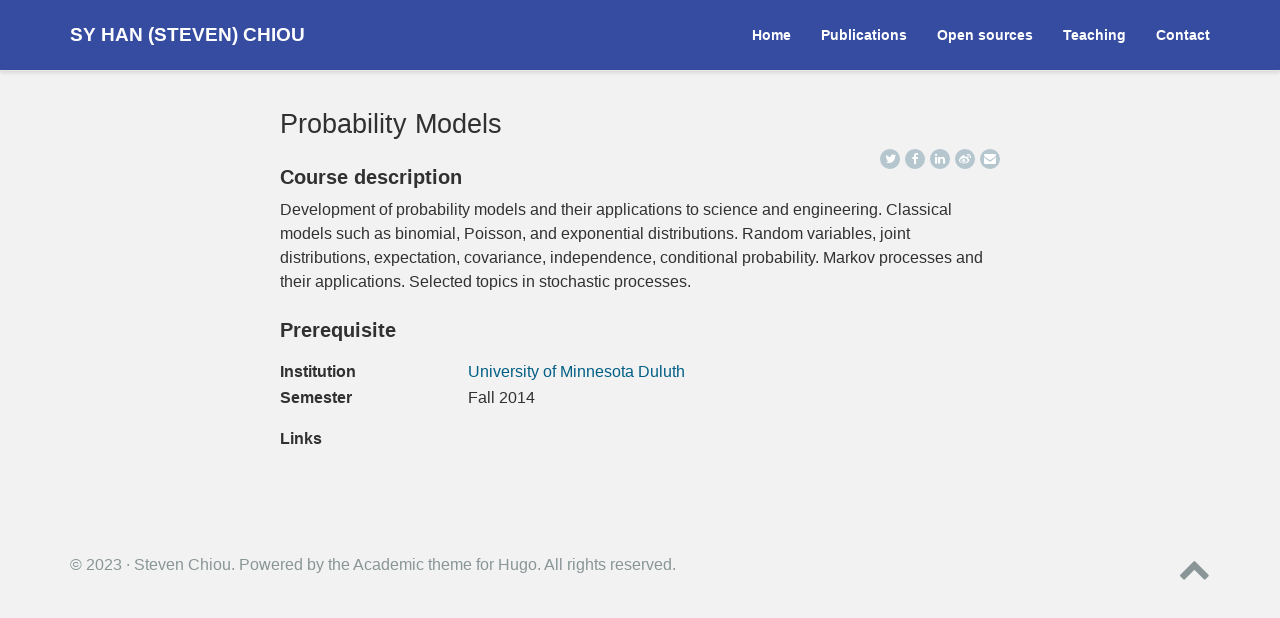

--- FILE ---
content_type: text/html; charset=utf-8
request_url: https://www.sychiou.com/teaching/fall2014stat5531/
body_size: 3604
content:
<!DOCTYPE html>
<html lang="en-us">
<head>

  <meta charset="utf-8">
  <meta name="viewport" content="width=device-width, initial-scale=1">
  <meta http-equiv="X-UA-Compatible" content="IE=edge">
  <meta name="theme" content="hugo-academic">
  <meta name="generator" content="Hugo 0.42.2" />
  <meta name="author" content="Sy Han (Steven) Chiou">

  
  
  
  
    
      
    
  
  <meta name="description" content="">

  
  <link rel="alternate" hreflang="en-us" href="https://www.sychiou.com/teaching/fall2014stat5531/">

  


  

  
  
  <meta name="theme-color" content="hsl(197, 100%, 26%)">
  
  
  
  
    
  
  
    
    
      
        <link rel="stylesheet" href="//cdnjs.cloudflare.com/ajax/libs/highlight.js/9.12.0/styles/github.min.css">
      
    
  
  
  <link rel="stylesheet" href="https://cdnjs.cloudflare.com/ajax/libs/twitter-bootstrap/3.3.7/css/bootstrap.min.css" integrity="sha512-6MXa8B6uaO18Hid6blRMetEIoPqHf7Ux1tnyIQdpt9qI5OACx7C+O3IVTr98vwGnlcg0LOLa02i9Y1HpVhlfiw==" crossorigin="anonymous">
  <link rel="stylesheet" href="https://cdnjs.cloudflare.com/ajax/libs/academicons/1.8.6/css/academicons.min.css" integrity="sha256-uFVgMKfistnJAfoCUQigIl+JfUaP47GrRKjf6CTPVmw=" crossorigin="anonymous">
  <link rel="stylesheet" href="https://cdnjs.cloudflare.com/ajax/libs/font-awesome/4.7.0/css/font-awesome.min.css" integrity="sha512-SfTiTlX6kk+qitfevl/7LibUOeJWlt9rbyDn92a1DqWOw9vWG2MFoays0sgObmWazO5BQPiFucnnEAjpAB+/Sw==" crossorigin="anonymous">
  <link rel="stylesheet" href="https://cdnjs.cloudflare.com/ajax/libs/fancybox/3.2.5/jquery.fancybox.min.css" integrity="sha256-ygkqlh3CYSUri3LhQxzdcm0n1EQvH2Y+U5S2idbLtxs=" crossorigin="anonymous">
  
  
  
  
  <link rel="stylesheet" href="//fonts.googleapis.com/css?family=Crimson&#43;Text:400,700%7cCrimson">
  
  <link rel="stylesheet" href="/styles.css">
  

  
  
    <script>
      window.ga=window.ga||function(){(ga.q=ga.q||[]).push(arguments)};ga.l=+new Date;
      ga('create', 'UA-122146520-1', 'auto');
      
      ga('require', 'eventTracker');
      ga('require', 'outboundLinkTracker');
      ga('require', 'urlChangeTracker');
      ga('send', 'pageview');
    </script>
    <script async src="//www.google-analytics.com/analytics.js"></script>
    
    <script async src="https://cdnjs.cloudflare.com/ajax/libs/autotrack/2.4.1/autotrack.js" integrity="sha512-HUmooslVKj4m6OBu0OgzjXXr+QuFYy/k7eLI5jdeEy/F4RSgMn6XRWRGkFi5IFaFgy7uFTkegp3Z0XnJf3Jq+g==" crossorigin="anonymous"></script>
    
  
  

  
  <link rel="alternate" href="https://www.sychiou.com/index.xml" type="application/rss+xml" title="Sy Han (Steven) Chiou">
  <link rel="feed" href="https://www.sychiou.com/index.xml" type="application/rss+xml" title="Sy Han (Steven) Chiou">
  

  <link rel="manifest" href="/site.webmanifest">
  <link rel="icon" type="image/png" href="/img/icon.png">
  <link rel="apple-touch-icon" type="image/png" href="/img/icon-192.png">

  <link rel="canonical" href="https://www.sychiou.com/teaching/fall2014stat5531/">

  <meta property="twitter:card" content="summary_large_image">
  
  <meta property="og:site_name" content="Sy Han (Steven) Chiou">
  <meta property="og:url" content="https://www.sychiou.com/teaching/fall2014stat5531/">
  <meta property="og:title" content="Probability Models | Sy Han (Steven) Chiou">
  <meta property="og:description" content="">
  <meta property="og:locale" content="en-us">
  
  <meta property="article:published_time" content="2014-08-23T00:00:00-05:00">
  
  <meta property="article:modified_time" content="2014-08-23T00:00:00-05:00">
  

  

  

  <title>Probability Models | Sy Han (Steven) Chiou</title>

</head>
<body id="top" data-spy="scroll" data-target="#toc" data-offset="71" >

<nav class="navbar navbar-default navbar-fixed-top" id="navbar-main">
  <div class="container">

    
    <div class="navbar-header">
      
      <button type="button" class="navbar-toggle collapsed" data-toggle="collapse"
              data-target=".navbar-collapse" aria-expanded="false">
        <span class="sr-only">Toggle navigation</span>
        <span class="icon-bar"></span>
        <span class="icon-bar"></span>
        <span class="icon-bar"></span>
      </button>
      
      <a class="navbar-brand" href="/">Sy Han (Steven) Chiou</a>
    </div>

    
    <div class="collapse navbar-collapse">

      
      
      <ul class="nav navbar-nav navbar-right">
        

        
        
        
        
        
          
        

        <li class="nav-item">
          <a href="/#about">
            
            <span>Home</span>
            
          </a>
        </li>

        
        

        
        
        
        
        
          
        

        <li class="nav-item">
          <a href="/#publications">
            
            <span>Publications</span>
            
          </a>
        </li>

        
        

        
        
        
        
        
          
        

        <li class="nav-item">
          <a href="/#software">
            
            <span>Open sources</span>
            
          </a>
        </li>

        
        

        
        
        
        
        
          
        

        <li class="nav-item">
          <a href="/#teaching">
            
            <span>Teaching</span>
            
          </a>
        </li>

        
        

        
        
        
        
        
          
        

        <li class="nav-item">
          <a href="/#contact">
            
            <span>Contact</span>
            
          </a>
        </li>

        
        
      

      
      </ul>

    </div>
  </div>
</nav>

<div class="pub" itemscope itemtype="http://schema.org/CreativeWork">

  


  <div class="article-container">
    <h1 itemprop="name">Probability Models</h1>
    <span class="pull-right">
      
<div class="share-box" aria-hidden="true">
  <ul class="share">
    <li>
      <a class="twitter"
         href="https://twitter.com/intent/tweet?text=Probability%20Models&amp;url=https%3a%2f%2fwww.sychiou.com%2fteaching%2ffall2014stat5531%2f"
         target="_blank" rel="noopener">
        <i class="fa fa-twitter"></i>
      </a>
    </li>
    <li>
      <a class="facebook"
         href="https://www.facebook.com/sharer.php?u=https%3a%2f%2fwww.sychiou.com%2fteaching%2ffall2014stat5531%2f"
         target="_blank" rel="noopener">
        <i class="fa fa-facebook"></i>
      </a>
    </li>
    <li>
      <a class="linkedin"
         href="https://www.linkedin.com/shareArticle?mini=true&amp;url=https%3a%2f%2fwww.sychiou.com%2fteaching%2ffall2014stat5531%2f&amp;title=Probability%20Models"
         target="_blank" rel="noopener">
        <i class="fa fa-linkedin"></i>
      </a>
    </li>
    <li>
      <a class="weibo"
         href="http://service.weibo.com/share/share.php?url=https%3a%2f%2fwww.sychiou.com%2fteaching%2ffall2014stat5531%2f&amp;title=Probability%20Models"
         target="_blank" rel="noopener">
        <i class="fa fa-weibo"></i>
      </a>
    </li>
    <li>
      <a class="email"
         href="mailto:?subject=Probability%20Models&amp;body=https%3a%2f%2fwww.sychiou.com%2fteaching%2ffall2014stat5531%2f">
        <i class="fa fa-envelope"></i>
      </a>
    </li>
  </ul>
</div>


    </span>

    

    
    <h3>Course description</h3>
    <p class="pub-des" itemprop="text">Development of probability models and their applications to science and engineering. Classical models such as binomial, Poisson, and exponential distributions. Random variables, joint distributions, expectation, covariance, independence, conditional probability. Markov processes and their applications. Selected topics in stochastic processes.</p>
    
    
    
    <h3>Prerequisite</h3>
    <p class="pub-pre" itemprop="text"></p>
    

    
    <div class="row">
      <div class="col-sm-1"></div>
      <div class="col-sm-12">
        <div class="row">
          <div class="col-xs-12 col-sm-3 pub-row-heading">Institution</div>
          <div class="col-xs-12 col-sm-9">
            
            <a href="https://www.sychiou.com/teaching/#1">
              University of Minnesota Duluth
            </a>
            
          </div>
        </div>
      </div>
      <div class="col-sm-1"></div>
    </div>
    <div class="visible-xs space-below"></div>
    

    <div class="row">
      <div class="col-sm-1"></div>
      <div class="col-sm-12">
        <div class="row">
          <div class="col-xs-12 col-sm-3 pub-row-heading">Semester</div>
          <div class="col-xs-12 col-sm-9">Fall 2014</div>
        </div>
      </div>
      <div class="col-sm-1"></div>
    </div>
    <div class="visible-xs space-below"></div>

    <div class="row" style="padding-top: 10px">
      <div class="col-sm-1"></div>
      <div class="col-sm-12">
        <div class="row">
          <div class="col-xs-12 col-sm-3 pub-row-heading" style="line-height:34px;">Links</div>
          <div class="col-xs-12 col-sm-9">
            





          </div>
        </div>
      </div>
      <div class="col-sm-1"></div>
    </div>
    <div class="visible-xs space-below"></div>

    <div class="space-below"></div>
    <div class="article-style"></div>

    


  </div>
</div>

<footer class="site-footer">
  <div class="container">

    
    
    
    
    

    

    &copy; 2023 &middot; 
    Steven Chiou. Powered by the Academic theme for Hugo. All rights reserved.
    
    
    

    <span class="pull-right" aria-hidden="true">
      <a href="#" id="back_to_top">
        <span class="button_icon">
          <i class="fa fa-chevron-up fa-2x"></i>
        </span>
      </a>
    </span>

    </p>
  </div>
</footer>


<div id="modal" class="modal fade" role="dialog">
  <div class="modal-dialog">
    <div class="modal-content">
      <div class="modal-header">
        <button type="button" class="close btn-large" data-dismiss="modal">&times;</button>
        <h4 class="modal-title">Cite</h4>
      </div>
      <div>
        <pre><code class="modal-body tex"></code></pre>
      </div>
      <div class="modal-footer">
        <a class="btn btn-primary btn-outline js-copy-cite" href="#" target="_blank">
          <i class="fa fa-copy"></i> Copy
        </a>
        <a class="btn btn-primary btn-outline js-download-cite" href="#" target="_blank">
          <i class="fa fa-download"></i> Download
        </a>
        <div id="modal-error"></div>
      </div>
    </div>
  </div>
</div>

    

    
    

    

    
    <script src="https://cdnjs.cloudflare.com/ajax/libs/jquery/3.2.1/jquery.min.js" integrity="sha512-3P8rXCuGJdNZOnUx/03c1jOTnMn3rP63nBip5gOP2qmUh5YAdVAvFZ1E+QLZZbC1rtMrQb+mah3AfYW11RUrWA==" crossorigin="anonymous"></script>
    <script src="https://cdnjs.cloudflare.com/ajax/libs/jquery.imagesloaded/4.1.3/imagesloaded.pkgd.min.js" integrity="sha512-umsR78NN0D23AzgoZ11K7raBD+R6hqKojyBZs1w8WvYlsI+QuKRGBx3LFCwhatzBunCjDuJpDHwxD13sLMbpRA==" crossorigin="anonymous"></script>
    <script src="https://cdnjs.cloudflare.com/ajax/libs/twitter-bootstrap/3.3.7/js/bootstrap.min.js" integrity="sha512-iztkobsvnjKfAtTNdHkGVjAYTrrtlC7mGp/54c40wowO7LhURYl3gVzzcEqGl/qKXQltJ2HwMrdLcNUdo+N/RQ==" crossorigin="anonymous"></script>
    <script src="https://cdnjs.cloudflare.com/ajax/libs/jquery.isotope/3.0.4/isotope.pkgd.min.js" integrity="sha512-VDBOIlDbuC4VWxGJNmuFRQ0Li0SKkDpmGyuhAG5LTDLd/dJ/S0WMVxriR2Y+CyPL5gzjpN4f/6iqWVBJlht0tQ==" crossorigin="anonymous"></script>
    <script src="https://cdnjs.cloudflare.com/ajax/libs/fancybox/3.2.5/jquery.fancybox.min.js" integrity="sha256-X5PoE3KU5l+JcX+w09p/wHl9AzK333C4hJ2I9S5mD4M=" crossorigin="anonymous"></script>
    
    
    <script src="/js/hugo-academic.js"></script>
    

    
    
      
      
      <script src="//cdnjs.cloudflare.com/ajax/libs/highlight.js/9.12.0/highlight.min.js" integrity="sha256-/BfiIkHlHoVihZdc6TFuj7MmJ0TWcWsMXkeDFwhi0zw=" crossorigin="anonymous"></script>
      

      
      <script src="//cdnjs.cloudflare.com/ajax/libs/highlight.js/9.12.0/languages/r.min.js"></script>
      
      <script src="//cdnjs.cloudflare.com/ajax/libs/highlight.js/9.12.0/languages/yaml.min.js"></script>
      

      

      <script>hljs.initHighlightingOnLoad();</script>
    

    
    
    <script type="text/x-mathjax-config">
      MathJax.Hub.Config({
        CommonHTML: { linebreaks: { automatic: true } },
        tex2jax: { inlineMath: [ ['$', '$'], ['\\(','\\)'] ], displayMath: [ ['$$','$$'], ['\\[', '\\]'] ], processEscapes: false },
        TeX: { noUndefined: { attributes: { mathcolor: 'red', mathbackground: '#FFEEEE', mathsize: '90%' } } },
        messageStyle: 'none'
      });
    </script>
    
    <script src="https://cdnjs.cloudflare.com/ajax/libs/mathjax/2.7.1/MathJax.js?config=TeX-AMS_CHTML-full" integrity="sha512-tOav5w1OjvsSJzePRtt2uQPFwBoHt1VZcUq8l8nm5284LEKE9FSJBQryzMBzHxY5P0zRdNqEcpLIRVYFNgu1jw==" crossorigin="anonymous"></script>
    
    

  </body>
</html>



--- FILE ---
content_type: text/css; charset=utf-8
request_url: https://www.sychiou.com/styles.css
body_size: 5522
content:



  
/*************************************************
 *  Hugo Academic: an academic theme for Hugo.
 *  Designed by @GeorgeCushen.
 *  https://github.com/gcushen/hugo-academic
 **************************************************/

/*************************************************
 *  Core
 **************************************************/

*,
*::after,
*::before {
  box-sizing: border-box;
}

.row:after,
.row:before {
  content: " ";
  display: table;
}

html {
  font-family: 'Crimson', sans-serif;
  font-size: 14px;
  color: rgba(0,0,0,0.8);
  line-height: 1.5;
}
@media screen and (min-width: 58em) {
  html {
    font-size: 16px;
  }
}

body {
  font-family: inherit;
  font-size: 1rem;
  line-height: inherit;
  color: inherit;
  background-color: hsl(0, 0%, 95%);
  margin-top: 71px; /* Offset body content by navbar height. */
  padding-top: 0;
  counter-reset: captions;
}
@media screen and (max-width: 1200px) { /* Match max-width of .nav-bar query. */
  body {
    margin-top: 51px; /* Offset body content by navbar height. */
  }
}

.max-width-640 {
  max-width: 640px;
}

.margin-auto {
  margin-left: auto;
  margin-right: auto;
}

.center-text {
  text-align: center;
}

/* Body text */
p {
  margin-top: 0;
  margin-bottom: 1rem;
}

/* Lists */
ul, ol, dl {
  margin-top: 0;
  margin-bottom: 1rem;
}

/* Navigation bar text */
.navbar-default {
  font-family: 'Crimson', sans-serif;
  font-weight: 400;
  line-height: 1.25;
  text-rendering: optimizeLegibility;
}

/* Headings */
h1, h2, h3, h4, h5, h6 {
    font-family: 'Crimson', sans-serif;
    font-weight: 400;
    margin-bottom: .5rem;
    line-height: 1.25;
    color: #313131;
    text-rendering: optimizeLegibility;
    overflow-wrap: break-word; /* Ensures very long heading words do not overflow into content. */
}
h1 {
  font-size: 1.7rem;
}
h2 {
  margin-top: 1rem;
  font-size: 1.5rem;
}
h3 {
  font-weight: 700;
  margin-top: 1.5rem;
  font-size: 1.25rem;
}
h4, h5, h6 {
  font-weight: 700;
  margin-top: 1rem;
  font-size: 1rem;
}

a,
h3.article-title a:hover {
  color: hsl(197, 100%, 26%);
  text-decoration: none;
  transition: color 0.6s ease;
}

a:hover,
a:focus {
  color: hsl(197, 100%, 26%);
}

img,
video {
  height: auto;
  max-width: 100%;
  display: block;
}

video {
  width: 100%;
  height: auto;
  max-height: 400px;
}

.img-responsive {
  /* Extend Bootstrap declaration with centering. */
  margin: 0 auto;
}

figcaption {
  display: block;
  margin-top: 0.75em;
  line-height: 1.25;
  font-size: 1rem;
  margin-bottom: 1.65rem;
  font-family: 'Crimson', sans-serif;
}

figcaption.numbered:before {
  font-weight: 700;
  text-transform: uppercase;
  content: attr(data-pre) counter(captions) attr(data-post);
}

figcaption.numbered {
  counter-increment: captions;
}

figcaption h4 {
  display: inline;
  font-size: 1rem;
  font-weight: 400;
  margin: 0;
}

pre,
code {
  font-family: 'Crimson', monospace;
  color: #c7254e;
  background-color: #f9f2f4;
}

pre {
  margin: 0 0 1rem 0;
  background-color: rgb(248, 248, 248); /* Match default highlight theme. */
  border-color: rgb(248, 248, 248);
}

pre code {
  white-space: pre; /* Override Bootstrap to preserve line breaks in code. */
  overflow-x: auto;
}

hr {
  border: 0;
  height: 1px;
  background: #333;
  background-image: linear-gradient(to right, #ccc, #333, #ccc);
}

/* Quotes */
blockquote {
  padding: .5rem 1rem;
  margin: .8rem 0;
  color: #7a7a7a;
  border-left: .25rem solid #e5e5e5;
}
blockquote p:last-child {
  margin-bottom: 0;
}
@media (min-width: 30em) {
  blockquote {
    padding-right: 5rem;
    padding-left: 1.25rem;
  }
}

.markup-quote {
  background-color: transparent;
  background-image: linear-gradient(to bottom, rgba(233, 231, 245, 1), rgba(233, 231, 245, 1));
}

.space-below {
  margin-bottom: 50px;
}
@media screen and (max-width: 768px) {
  .space-below {
    margin-bottom: 10px;
  }
}

.universal-wrapper {
  margin: 0 auto;
  padding-right: 15px;
  padding-left: 15px;
  width: 100%;
}
@media only screen and (min-width: 1001px) {
  .universal-wrapper {
    width: 1000px;
  }
}

small,
.small {
  font-size: .75em;
}

.responsive-wrap iframe {
  max-width: 100%;
}

/*************************************************
 *  Modals.
 **************************************************/

.modal-header .close {
  font-size: 40px; /* Bigger cross. */
  height: 30px; /* Remove icon's vertical spacing. */
  overflow-y: hidden;
  position: relative;
  top: -5px;
}

.modal-content pre {
  margin: 0;
}

#modal-error {
  color: red;
}

/*************************************************
 *  Gallery.
 **************************************************/

.gallery {
  margin: 0.5em -4px 1.5em -4px;
  font-size: 0;
}

a[data-fancybox] {
  text-decoration: none;
}

a[data-fancybox] img {
  height: 250px;
  max-width: inherit;
  display: inherit;
  margin: 0;
  padding: 4px;
  box-shadow: none;
  vertical-align: inherit;
}

.fancybox-caption {
  font-size: 1rem;
  line-height: 1.5rem;
  text-align: center;
}

/*************************************************
 *  Pager.
 **************************************************/

.post-nav {
  margin-top: 1rem;
  font-size: 0.8rem;
}

.post-nav-item {
  hyphens: auto;
  word-wrap: break-word;
  padding: 11px 0 12px;
  width: 100%;
}

.post-nav-item a {
  color: #2b2b2b;
  line-height: 1.7;
  text-transform: none;
}

.post-nav-item .meta-nav {
  color: #767676;
  font-weight: 900;
  line-height: 2;
  text-transform: uppercase;
}

.dark .post-nav-item a {
  color: #ddd;
}

/*************************************************
 *  Home Sections
 **************************************************/

@keyframes intro {
  0% {
    opacity: 0;
  }
  100% {
    opacity: 1;
  }
}

.home-section {
  background-color: hsl(0, 0%, 85%);
  padding: 110px 0 110px 0;
  animation: intro 0.3s both;
  animation-delay: 0.15s;
}

.home-section:first-of-type {
  padding-top: 50px;
}

.home-section:nth-of-type(even) {
  background-color: hsl(0, 0%, 95%);
}

@media screen and (max-width: 768px) {
  .home-section {
    padding: 60px 0 60px 0;
  }
  .home-section:first-of-type {
    padding-top: 40px;
  }
}

.section-heading h1 {
  margin: 0 0 10px 0;
}

.section-heading p {
  font-weight: 400;
  font-size: 1.1rem;
  color: #b2b2b2;
}

/*************************************************
 *  Hero Widget
 **************************************************/

.hero-overlay {
  position: relative;
  padding: 3em 0;
  clear: both;
  background-size: cover;
  background-repeat: no-repeat;
  background-position: center;
  animation: intro 0.3s both;
  animation-delay: 0s;
  animation-delay: 0.25s;
}

.hero-title {
  font-size: 2.7rem;
  margin-top: 0;
  line-height: 1;
}

.hero-lead {
  max-width: 768px;
  font-size: 1.35rem;
}

.hero-overlay .hero-title,
.hero-overlay .hero-lead,
.hero-overlay .btn {
  color: #fff;
  text-shadow: 1px 1px 4px rgba(0,0,0,0.5);
}

.hero-overlay a {
  color: #fff;
}

.hero-overlay .hero-lead a {
  color: #fff;
  text-decoration-line: underline;
}

.hero-overlay .btn-large {
  font-size: 1.1rem;
}

/*************************************************
 *  Featurette Widget
 **************************************************/

.featurette {
  font-size: 0.8rem;
  line-height: 1.5;
  color: #555;
  text-align: center;
}

.featurette h3 {
  margin-top: 0;
  margin-bottom: 5px;
  font-weight: 400;
  color: #333;
}

.dark .featurette,
.dark .featurette h3 {
  color: #fff;
}

.featurette-icon {
  display: block;
  width: 100%;
  color: hsl(197, 100%, 26%);
  font-size: 3rem;
  text-align: center;
}

/*************************************************
 *  Biography
 **************************************************/

#profile {
  text-align: center;
  padding: 30px 10px;
  position: relative;
}

#profile .portrait {
  background-image: url('../img/portrait.jpg');
  width: 200px;
  height: 200px;
  margin: 0 auto;
  border-radius: 50%;
  background-size: cover;
}

#profile .portrait-title h2 {
  font-size: 1.75em;
  font-weight: 300;
  color: #000000;
  margin: 20px 0 10px 0;
}

#profile .portrait-title h3 {
  font-size: 1rem;
  font-weight: 300;
  color: rgba(0,0,0, 0.54);
  margin: 0px 0 10px 0;
}

#profile ul.network-icon {
  display: inline-flex;
  flex-direction: row;
  flex-wrap: wrap;
  justify-content: center;
  list-style: none;
  padding: 0;
  margin-top: 30px;
}

#profile .network-icon li {
  margin-right: 10px;
}

#profile .network-icon li:last-of-type {
  margin-right: 0;
}

#profile .network-icon li:hover {
  transform: scale(1.2)
}

.big-icon {
  font-size: 2rem;
}

ul.ul-interests li {
  font-size: 0.9rem;
}

ul.ul-edu {
  list-style: none;
}

ul.ul-edu li {
  position: relative;
  padding: 0px 15px 4px 3px;
}

ul.ul-edu li .description p {
  margin: 0;
}

ul.ul-edu li .description p.course {
  font-size: 0.9rem;
}

ul.ul-edu li .description p.institution {
  font-size: 0.75rem;
  color: rgba(0,0,0,0.6);
}

/*************************************************
 *  Sharing
 **************************************************/

.share-box {
  float: right;
}

ul.share {
  display: flex;
  flex-direction: row;
  flex-wrap: wrap;
  list-style: none;
  margin: 0;
  padding: 0;
}

ul.share li {
  display: inline-flex;
  margin-right: 5px;
}

ul.share li:last-of-type {
  margin-right: 0;
}

ul.share li .fa {
  display: block;
  width: 20px;
  height: 20px;
  line-height: 20px;
  font-size: 12px;
  text-align: center;
  transition: all 150ms ease-in-out;
  color: #fff;
}

ul.share li a {
  background-color: #b5c6ce;
  display: block;
  border-radius: 50%;
  text-decoration: none !important;
  margin: 0;
}

ul.share li:hover .fa {
  transform: scale(1.4)
}

/*************************************************
 *  Blog Articles
 **************************************************/

article {
  animation: intro 0.3s both;
  animation-delay: 0.15s;
}

.article-container {
  max-width: 760px;
  padding: 1rem 20px 0 20px;
  margin: 0 auto 0 auto;
}

.article-header {
  position: relative;
  clear: both;
}

.article-banner {
  width: 100%;
  height: auto;
}

.article-header-caption {
  position: absolute;
  bottom: 0;
  right: 0;
  margin: 0 auto;
  padding: 2px 5px;
  color: #fff;
  font-size: .7em;
  background: #000;
  text-align: right;
  z-index: 5;
  opacity: 0.65;
  border-radius: 5px 0 0 0;
}
@media (min-width: 64em) {
  .article-header-caption {
    padding: 5px 10px;
  }
}

.article-header-caption a {
  color: #fff;
  text-decoration: none;
}

.article-title {
  font-size: 1.75rem;
}

.article-title a {
  color: #151515;
  transition: color 0.6s ease;
}

.article-metadata {
  margin-bottom: 15px;
  overflow: hidden;
  font-size: 14px;
  letter-spacing: 0.03em;
  color: #888;
}

/* For article page only, not lists. */
article .article-metadata {
  margin-bottom: 20px;
  line-height: 30px; /* Match share bar line height. */
}

.article-metadata a {
  color: #888;
}

.article-metadata a:hover {
  color: hsl(197, 100%, 26%);
}

.middot-divider {
  padding-right: .45em;
  padding-left: .45em;
  font-size: 15px;
}

.middot-divider::after {
  content: '\00B7';
}

.article-style img,
.article-style video {
  margin-left: auto;
  margin-right: auto;
  margin-top: 60px;
  margin-bottom: 60px;
  padding: 0;
}

.article-style td img,
.article-style td video {
  margin-top: 0;
  margin-bottom: 0;
}

.article-style figure {
  margin-top: 60px;
  margin-bottom: 60px;
}

.article-style figure img {
  margin-top: 0;
  margin-bottom: 0;
}

.article-widget {
  padding-top: 1rem;
}

.article-widget h3 {
  margin-top: 0;
}

.hr-light {
  border-top: 1px solid rgba(0,0,0,.05);
  margin-top: 0.5rem;
  margin-bottom: 1rem;
}

#comments {
  padding-top: 1rem;
}

/*************************************************
 *  Publications
 **************************************************/

.pub-icon {
  color: rgba(0, 0, 0, 0.54);
  font-size: 0.81em;
  padding-top: 6px;
}

.pub-banner {
  max-width: 100%;
  height: auto;
  margin-left: auto;
  margin-right: auto;
}

.pub .pub-authors {
  font-style: italic;
  line-height: 30px; /* Match share bar line height. */
}

.pub .pub-row-heading {
  font-weight: bold;
}

.pub-list-item .pub-abstract {
  font-size: 1rem;
}

.pub-list-item .pub-authors {
  line-height: normal;
  font-style: normal;
  font-size: 1rem;
  color: #3170A5;
}

.pub-list-item .pub-publication {
  color: #090;
  font-size: 1rem;
}

.pub-list-item .pub-links {
  padding-top: 10px;
}

#container-publications {
  display: block;
  position: relative;
  overflow: hidden;
}

/*************************************************
 * Talks
 **************************************************/

.talk-metadata {
  color: #4b4f56;
  font-size: 0.8rem;
}

/*************************************************
 *  Projects
 **************************************************/

#projects.home-section li {
  margin-bottom: 1rem;
}

#projects.home-section li:last-of-type {
  margin-bottom: 0;
}

#projects.home-section .project-title {
  margin-bottom: 6px;
}

#projects.home-section .project-summary {
  font-size: 0.9rem;
  margin-bottom: 0.4rem;
}

#projects.home-section .project-tags {
  font-size: 0.75rem;
  color: #9c9c9c;
}

.projects-container {
  display: block;
  position: relative;
  /*margin-top: 5rem;*/
  overflow: hidden;
}

.project-toolbar{
  margin-bottom: 2rem;
}

.project-item {
  margin-bottom: 1.5rem;
}

.isotope-item {
  z-index: 2;
}

.isotope-item:hover{
  z-index: 3;
}

/*************************************************
 *  Card component
 **************************************************/

.card-simple {
  background: #fff;
  box-shadow: 0 1px 4px rgba(0,0,0,.04);
  border: 1px solid rgba(0,0,0,.09);
  border-radius: 3px;
  margin-top: 20px;
  padding: 15px 20px 15px 20px;
}

.card-simple:first-of-type {
  margin-top: 0;
}

.card-simple p.read-more {
  margin: 0;
}

.dark .card-simple {
  background: rgb(40, 42, 54);
  box-shadow: 0 1px 4px rgba(0,0,0,.04);
  border: 1px solid rgb(68, 71, 90);
}

.card {
  margin-bottom: 1.5rem;
  overflow: hidden;
  text-overflow: ellipsis;
  background: #fff;
  box-shadow: 0 2px 4px 0 rgba(0,0,0,0.2);
  transition: all 0.2s ease-out;
}

.card .card-image {
  display: block;
  position: relative;
  min-height: 100px;
}

.card h4 {
  font-size: 0.9rem;
  font-weight: 700;
  line-height: 1.5;
  text-transform: uppercase;
}

.card h4 a {
  color: #000;
  border-bottom: solid 1px transparent;
}

.card h4 a:hover {
  color: #000;
  border-bottom: solid 1px #000;
  text-decoration: none;
}

.card .card-text {
  padding: 0.75rem 1rem 0.75rem;
}

.card .card-text p {
  color: #999999;
  font-size: 0.75rem;
}

.card p:last-child {
  margin-bottom: 0;
}

.card .card-image.hover-overlay:before {
  display: block;
  position: absolute;
  left: 0;
  top: 0;
  width: 100%;
  height: 100%;
  background: #fff;
  content: " ";
  opacity: 0;
  transition: all 0.2s ease-out;
}

.card .card-image.hover-overlay:after {
  display: block;
  position: absolute;
  left: 0;
  top: 50%;
  width: 100%;
  transform: translate(0, -50%);
  opacity: 0;
  transition: all 0.2s ease-out;
  font-family: 'FontAwesome';
  content: '\f0c1';
  text-align: center;
  font-size: 3rem;
  color: #666;
}

.card:hover {
  box-shadow: 0 8px 16px 0 rgba(0,0,0,0.2);
}

.card:hover .card-image.hover-overlay:before {
  opacity: 0.8;
}

.card:hover .card-image.hover-overlay:after {
  opacity: 0.6;
}

/*************************************************
 *  Contact
 **************************************************/

#contact.home-section .fa-ul {
  margin-left: 3.14285714rem; /* Must be > `fa-2x` icon size. */
}

#contact.home-section .fa-li {
  position: absolute;
  left: -3.14285714rem; /* Negative of `#contact.home-section .fa-ul` margin. */
  width: 2rem; /* Match `fa-2x` icon size. */
  top: 0.14285714em; /* Default FA value. */
  text-align: center;
}

#contact.home-section li {
  padding-top: 0.8rem; /* Align text with bottom of `fa-2x` icon. */
  margin-bottom: 0.3rem;
}

#contact.home-section li:last-of-type {
  margin-bottom: 0;
}

#map {
  height: 350px;
  width: 100%;
}

/*************************************************
 *  Footer
 **************************************************/

footer {
  margin: 4rem 0 0;
  padding: 2rem 0;
  width: 100%;
}

footer p {
  font-size: 0.75rem;
  text-align: center;
}

.site-footer,
footer a#back_to_top i {
  color: #899596;
}

/*************************************************
 *  Tags/Labels
 **************************************************/

.label-default {
  border: none;
  color: rgba(0,0,0,.68);
  background: rgba(0,0,0,.05);
  font-weight: normal;
  border-radius: 3px;
  padding: 5px 10px;
  margin-right: 8px;
  margin-bottom: 8px;
}

.article-tags > .label-default:last-child {
  margin-right: 0;
}

.label-default[href]:focus,
.label-default[href]:hover {
  background: rgba(0,0,0,.1);
}

a.label:focus,
a.label:hover {
  color: rgba(0,0,0,.68);
}

/*************************************************
 *  Button Primary: Color Override
 **************************************************/

.btn-primary {
  border-color: hsl(197, 100%, 26%) !important;
  background: hsl(197, 100%, 26%) !important;
}

.btn-primary:hover,
.btn-primary:active,
.btn-primary.active,
.btn-primary:visited,
.open > .dropdown-toggle.btn-primary {
  background: hsl(197, 100%, 26%) !important;
}

.btn-light {
  border-color: #fff !important;
  background: #fff !important;
}

.btn-light:hover,
.btn-light:active,
.btn-light.active {
  background: rgba(0,0,0,0.4) !important;
}

/*************************************************
 *  Toolbar Buttons
 **************************************************/

.btn-toolbar .btn {
  font-size: 0.9rem;
  padding: 10px 14px 9px;
  border: none;
}

.btn-toolbar .btn:first-child {
  border-radius: 6px 0 0 6px;
}

.btn-toolbar .btn:last-child {
  border-radius: 0 6px 6px 0;
}

.btn-toolbar .btn.btn-primary:hover,
.btn-toolbar .btn.btn-primary:focus {
  background-color: hsl(160, 0%, 70%) !important;
}

.btn-toolbar .btn.btn-primary:active,
.btn-toolbar .btn.btn-primary.active {
  background-color: hsl(160, 0%, 90%) !important;
}

/*************************************************
 *  Button Outlines
 **************************************************/

.btn-outline {
  background-color: transparent !important;
  color: inherit;
  transition: all .5s;
}

.btn-primary.btn-outline {
  color: hsl(197, 100%, 26%) !important;
  border-color: hsl(197, 100%, 26%) !important;
}

.btn-primary.btn-outline:focus {
  color: hsl(197, 100%, 26%) !important;
}

.btn-primary.btn-outline:active {
  color: #fff !important;
}

.btn-light.btn-outline {
  color: #fff !important;
  border-color: #fff !important;
}

.btn-light.btn-outline:focus {
  color: #fff !important;
}

.btn-light.btn-outline:active {
  color: transparent !important;
}

.btn-success.btn-outline {
  color: #5cb85c;
}

.btn-info.btn-outline {
  color: #5bc0de;
}

.btn-warning.btn-outline {
  color: #f0ad4e;
}

.btn-danger.btn-outline {
  color: #d9534f;
}

.btn-primary.btn-outline:hover,
.btn-light.btn-outline:hover,
.btn-success.btn-outline:hover,
.btn-info.btn-outline:hover,
.btn-warning.btn-outline:hover,
.btn-danger.btn-outline:hover {
  color: #fff !important;
}

/*************************************************
 *  Navigation Bar
 **************************************************/

.navbar {
  min-height: 70px !important;
}

.navbar-default {
  background: rgb(53, 76, 161);
  box-shadow: 0 0.125rem 0.25rem 0 rgba(0,0,0,.11)
}

.navbar-default .navbar-toggle {
  border-color: transparent;
}

.navbar-default .navbar-toggle:focus,
.navbar-default .navbar-toggle:hover {
  background-color: transparent;
}

nav#navbar-main li {
  font-size: 14px;
}

.navbar-default .navbar-nav>li>a,
.navbar-default .navbar-nav>a:focus,
.navbar-default .navbar-nav>a:hover {
  white-space: nowrap;
  -webkit-transition: 0.2s ease;
  transition: 0.2s ease;
  color: rgba(255, 255, 255, 1);
  font-weight: 600;
}

.navbar-default .navbar-nav>li>a:focus {
  color: rgba(255, 255, 255, 1);
  background-color: transparent;
}

.navbar-default .navbar-nav>li>a:hover {
  color: #fff;
  background-color: transparent;
}

.navbar-default .navbar-nav>.active>a,
.navbar-default .navbar-nav>.active>a:focus,
.navbar-default .navbar-nav>.active>a:hover {
  color: #fff;
  font-weight: 700;
  background-color: transparent !important; /* Override Bootstrap. */
}

.navbar-brand,
.navbar-nav li a {
  height: inherit;
  line-height: 50px;
  padding-top: 10px;
  padding-bottom: 10px;
}

.navbar-brand img {
  max-height: 50px;
}

.navbar-default .navbar-toggle .icon-bar {
  background-color: rgba(255, 255, 255, 1) !important;
}

.dropdown-menu {
  background-color: rgb(53, 76, 161) !important;
}

.dropdown-menu > li > a {
  display: block;
  padding: 3px 20px;
  clear: both;
  font-weight: 400;
  line-height: 1.42857143;
  color: rgba(255, 255, 255, 1);
  white-space: nowrap;
}

.dropdown-menu>li>a:focus,
.dropdown-menu>li>a:hover {
  color: #fff;
  text-decoration: none;
  background-color: rgb(53, 76, 161);
}

.dropdown-menu > .active > a,
.dropdown-menu > .active > a:focus,
.dropdown-menu > .active > a:hover {
  color: rgb(53, 76, 161);
  text-decoration: none;
  background-color: #fff;
  outline: 0;
}

.navbar-default .navbar-nav>.open>a,
.navbar-default .navbar-nav>.open>a:focus,
.navbar-default .navbar-nav>.open>a:hover,
.navbar-default .navbar-nav>.open>a:visited {
  color: rgba(255, 255, 255, 1) !important;
  background-color: rgb(53, 76, 161) !important;
}

.navbar-default .navbar-brand {
  text-transform: uppercase;
  font-weight: bold;
  font-size: 1.2em;
  color: #fff;
}

.navbar-default .navbar-brand:focus,
.navbar-default .navbar-brand:hover {
  color: #fff;
  background-color: transparent;
}

@media screen and (max-width: 1200px) {
  .navbar {
    min-height: 50px !important;
  }

  .navbar-brand,
  .navbar-nav li a {
    height: inherit;
    line-height: 40px;
    padding-top: 5px;
    padding-bottom: 5px;
  }

  .navbar-brand img {
    max-height: 40px;
  }

  .navbar-header {
    float: none;
    min-height: inherit;
  }

  .navbar-left,
  .navbar-right {
    float: none !important;
  }

  .navbar-toggle {
    display: block;
  }

  .navbar-fixed-top {
    top: 0;
    border-width: 0 0 1px;
  }

  .navbar-collapse.collapse {
    display: none !important;
  }

  .navbar-nav {
    float: none !important;
    margin-top: 7.5px;
  }

  .navbar-nav > li {
    float: none;
  }

  .navbar-nav > li > a {
    padding-top: 10px;
    padding-bottom: 10px;
    line-height: normal;
  }

  .dropdown-menu > li > a {
    display: block;
    padding: 3px 20px;
    clear: both;
    font-weight: 400;
    line-height: 1.42857143;
    color: rgba(255, 255, 255, 1);
    white-space: nowrap;
  }

  .navbar-default .navbar-nav .open .dropdown-menu {
    position: static;
    float: none;
    width: auto;
    margin-top: 0;
    background-color: transparent;
    border: 0;
    box-shadow: none;
  }

  .navbar-default .navbar-nav .open .dropdown-menu > li > a {
    padding: 5px 15px 5px 25px;
    line-height: 20px;
    color: rgba(255, 255, 255, 1);
  }

  .navbar-default .navbar-nav .open .dropdown-menu > li > a:focus,
  .navbar-default .navbar-nav .open .dropdown-menu > li > a:hover {
    color: inherit;
    background-color: transparent;
  }

  .navbar-default .navbar-nav .open .dropdown-menu > .active > a,
  .navbar-default .navbar-nav .open .dropdown-menu > .active > a:focus,
  .navbar-default .navbar-nav .open .dropdown-menu > .active > a:hover {
    color: #fff;
    background-color: transparent;
  }

  .collapse.in {
    display: block !important;
  }
}

/*************************************************
 *  Tables
 **************************************************/

table {
  width: 100%;
  max-width: 100%;
  margin-bottom: 1rem;
  font-size: 0.93rem;
}

table > thead > tr > th,
table > tbody > tr > th,
table > tfoot > tr > th,
table > thead > tr > td,
table > tbody > tr > td,
table > tfoot > tr > td {
  padding: 8px;
  line-height: 1.43;
  vertical-align: top;
  border-top: 1px solid #ddd;
}

table > thead > tr > th {
  vertical-align: bottom;
  border-bottom: 2px solid #ddd;
}

table > caption + thead > tr:first-child > th,
table > colgroup + thead > tr:first-child > th,
table > thead:first-child > tr:first-child > th,
table > caption + thead > tr:first-child > td,
table > colgroup + thead > tr:first-child > td,
table > thead:first-child > tr:first-child > td {
  border-top: 0;
}

table > tbody + tbody {
  border-top: 2px solid #ddd;
}

table table {
  background-color: #fff;
}

/* Table Striped */
table > tbody > tr:nth-child(odd) > td,
table > tbody > tr:nth-child(odd) > th {
  background-color: #f9f9f9;
}

/* Table Hover */
table > tbody > tr:hover > td,
table > tbody > tr:hover > th {
  background-color: #e5e5e5;
}

/*************************************************
 *  Alerts
 **************************************************/

div.alert {
  border-radius: 10px;
  margin-bottom: 1rem;
}

div.alert p {
  position: relative;
  display: block;
  font-size: 1rem;
  margin-left: 2rem;
  margin-top: 0;
  margin-bottom: 0;
}

div.alert p:first-child::before {
  position: absolute;
  top: -0.5rem;
  left: -2rem;
  font-family: 'FontAwesome';
  font-size: 1.5rem;
  color: #fff;
  content: '\f05a';
  width: 1.5rem;
  text-align: center;
}

div.alert-warning p:first-child::before {
  content: '\f071';
}

div.alert a {
  color: rgba(255,255,255,0.9);
  text-decoration: none;
  border-bottom: solid 1px #e4e4e4;
  transition: color 0.2s ease-in-out, border-color 0.2s ease-in-out;
}

div.alert a:hover {
  border-bottom-color: transparent;
  color: rgba(255,255,255,0.5) !important;
}

.alert-note {
  color: #fff;
  background-color: #03A9F4; /* Material LightBlue500 */
  border-color: #bce8f1;
}

.alert-warning {
  color: #fff;
  background-color: #f44336; /* Material Red500 */
  border-color: #ebccd1;
}


/*************************************************
 *  Dark themed components
 **************************************************/

body.dark {
  color: rgb(248, 248, 242);
}

.dark h1,
.dark h2,
.dark h3,
.dark h4,
.dark h5,
.dark h6 {
  color: rgb(152, 166, 173);
}

.dark pre,
.dark code {
  color: rgb(139, 233, 253);
  background-color: rgb(68, 71, 90);

}

.dark pre {
  background-color: rgb(68, 71, 90);
  border-color: rgb(68, 71, 90);
}

.dark .markup-quote {
  background-image: linear-gradient(to bottom, rgba(233, 231, 245, 0.2), rgba(233, 231, 245, 0.2));
}

.dark #MathJax_Zoom {
  background-color: rgb(68, 71, 90) !important;
}

.dark ul.share li a {
  background-color: hsl(197, 100%, 26%);
}

.dark table table {
  background-color: rgb(40, 42, 54);
}

/* Table Striped */
.dark table > tbody > tr:nth-child(odd) > td,
.dark table > tbody > tr:nth-child(odd) > th {
  background-color: rgb(50, 52, 64);
}

/* Table Hover */
.dark table > tbody > tr:hover > td,
.dark table > tbody > tr:hover > th {
  background-color: rgb(60, 62, 74);
}

.dark .article-title a {
  color: #fff;
}

.dark #profile .portrait-title h2 {
  color: #fff;
}

.dark #profile .portrait-title h3 {
  color: rgba(255, 255, 255, 0.54);
}

.dark ul.ul-edu li .description p.institution {
  color: rgba(255, 255, 255, 0.6);
}

.dark .pub-icon {
  color: rgba(255, 255, 255, 0.54);
}

.dark .talk-metadata {
  color: rgba(255, 255, 255, 0.54);
}

.dark .pager li > a, .pager li > span {
  background-color: rgb(40, 42, 54);
  border: 1px solid #ddd;
}

.dark .card {
  background: rgb(10, 12, 24);
  box-shadow: 0 2px 4px 0 rgba(255, 255, 255, 0.2);
}

.dark .card h4 a {
  color: hsl(197, 100%, 26%);
  border-bottom: solid 1px transparent;
}

.dark .card .card-image.hover-overlay::before {
  background: #666;
}

.dark .card .card-image.hover-overlay::after {
  color: #fff;
}

.dark .navbar-default {
  box-shadow: 0 0.125rem 0.25rem 0 rgba(255, 255, 255, .11);
  border-color: #070707;
}

.dark select {
  background: rgb(40, 42, 54);
  color: rgb(248, 248, 242);
}


--- FILE ---
content_type: text/plain
request_url: https://www.google-analytics.com/j/collect?v=1&_v=j102&a=376352051&t=pageview&_s=1&dl=https%3A%2F%2Fwww.sychiou.com%2Fteaching%2Ffall2014stat5531%2F&ul=en-us%40posix&dt=Probability%20Models%20%7C%20Sy%20Han%20(Steven)%20Chiou&sr=1280x720&vp=1280x720&_u=YGBAAEADAAAAACAAI~&jid=43902534&gjid=503498262&cid=824736619.1767026990&tid=UA-122146520-1&_gid=1043012249.1767026990&_r=1&_slc=1&_av=2.4.1&_au=122&did=i5iSjo&z=349257537
body_size: -450
content:
2,cG-3JEPMW635H

--- FILE ---
content_type: application/javascript; charset=utf-8
request_url: https://www.sychiou.com/js/hugo-academic.js
body_size: 3205
content:
/*************************************************
 *  Academic: the personal website framework for Hugo.
 *  https://github.com/gcushen/hugo-academic
 **************************************************/

(function($){

  /* ---------------------------------------------------------------------------
   * Responsive scrolling for URL hashes.
   * --------------------------------------------------------------------------- */

  // Dynamically get responsive navigation bar offset.
  let $navbar = $('.navbar-header');
  let navbar_offset = $navbar.innerHeight();

  /**
   * Responsive hash scrolling.
   * Check for a URL hash as an anchor.
   * If it exists on current page, scroll to it responsively.
   * If `target` argument omitted (e.g. after event), assume it's the window's hash.
   */
  function scrollToAnchor(target) {
    // If `target` is undefined or HashChangeEvent object, set it to window's hash.
    target = (typeof target === 'undefined' || typeof target === 'object') ? window.location.hash : target;
    // Escape colons from IDs, such as those found in Markdown footnote links.
    target = target.replace(/:/g, '\\:');

    // If target element exists, scroll to it taking into account fixed navigation bar offset.
    if($(target).length) {
      $('body').addClass('scrolling');
      $('html, body').animate({
        scrollTop: $(target).offset().top - navbar_offset
      }, 600, function () {
        $('body').removeClass('scrolling');
      });
    }
  }

  // Make Scrollspy responsive.
  function fixScrollspy() {
    let $body = $('body');
    let data = $body.data('bs.scrollspy');
    if (data) {
      data.options.offset = navbar_offset;
      $body.data('bs.scrollspy', data);
      $body.scrollspy('refresh');
    }
  }

  // Check for hash change event and fix responsive offset for hash links (e.g. Markdown footnotes).
  window.addEventListener("hashchange", scrollToAnchor);

  /* ---------------------------------------------------------------------------
   * Add smooth scrolling to all links inside the main navbar.
   * --------------------------------------------------------------------------- */

  $('#navbar-main li.nav-item a').on('click', function(event) {
    // Store requested URL hash.
    let hash = this.hash;

    // If we are on the homepage and the navigation bar link is to a homepage section.
    if ( hash && $(hash).length && ($("#homepage").length > 0)) {
      // Prevent default click behavior.
      event.preventDefault();

      // Use jQuery's animate() method for smooth page scrolling.
      // The numerical parameter specifies the time (ms) taken to scroll to the specified hash.
      $('html, body').animate({
        scrollTop: $(hash).offset().top - navbar_offset
      }, 800);
    }
  });

  /* ---------------------------------------------------------------------------
   * Smooth scrolling for Back To Top link.
   * --------------------------------------------------------------------------- */

  $('#back_to_top').on('click', function(event) {
    event.preventDefault();
    $('html, body').animate({
      'scrollTop': 0
    }, 800, function() {
      window.location.hash = "";
    });
  });

  /* ---------------------------------------------------------------------------
   * Hide mobile collapsable menu on clicking a link.
   * --------------------------------------------------------------------------- */

  $(document).on('click', '.navbar-collapse.in', function(e) {
    //get the <a> element that was clicked, even if the <span> element that is inside the <a> element is e.target
    let targetElement = $(e.target).is('a') ? $(e.target) : $(e.target).parent();

    if (targetElement.is('a') && targetElement.attr('class') != 'dropdown-toggle') {
      $(this).collapse('hide');
    }
  });

  /* ---------------------------------------------------------------------------
   * Filter publications.
   * --------------------------------------------------------------------------- */

  let $grid_pubs = $('#container-publications');
  $grid_pubs.isotope({
    itemSelector: '.isotope-item',
    percentPosition: true,
    masonry: {
      // Use Bootstrap compatible grid layout.
      columnWidth: '.grid-sizer'
    }
  });

  // Active publication filters.
  let pubFilters = {};

  // Flatten object by concatenating values.
  function concatValues( obj ) {
    let value = '';
    for ( let prop in obj ) {
      value += obj[ prop ];
    }
    return value;
  }

  $('.pub-filters').on( 'change', function() {
    let $this = $(this);

    // Get group key.
    let filterGroup = $this[0].getAttribute('data-filter-group');

    // Set filter for group.
    pubFilters[ filterGroup ] = this.value;

    // Combine filters.
    let filterValues = concatValues( pubFilters );

    // Activate filters.
    $grid_pubs.isotope({ filter: filterValues });

    // If filtering by publication type, update the URL hash to enable direct linking to results.
    if (filterGroup == "pubtype") {
      // Set hash URL to current filter.
      let url = $(this).val();
      if (url.substr(0, 9) == '.pubtype-') {
        window.location.hash = url.substr(9);
      } else {
        window.location.hash = '';
      }
    }
  });

  // Filter publications according to hash in URL.
  function filter_publications() {
    let urlHash = window.location.hash.replace('#','');
    let filterValue = '*';

    // Check if hash is numeric.
    if (urlHash != '' && !isNaN(urlHash)) {
      filterValue = '.pubtype-' + urlHash;
    }

    // Set filter.
    let filterGroup = 'pubtype';
    pubFilters[ filterGroup ] = filterValue;
    let filterValues = concatValues( pubFilters );

    // Activate filters.
    $grid_pubs.isotope({ filter: filterValues });

    // Set selected option.
    $('.pubtype-select').val(filterValue);
  }

  /* ---------------------------------------------------------------------------
  * Google Maps or OpenStreetMap via Leaflet.
  * --------------------------------------------------------------------------- */

  function initMap () {
    if ($('#map').length) {
      let map_provider = $('#map-provider').val();
      let lat = $('#map-lat').val();
      let lng = $('#map-lng').val();
      let zoom = parseInt($('#map-zoom').val());
      let address = $('#map-dir').val();
      let api_key = $('#map-api-key').val();
      
      if ( map_provider == 1 ) {
        let map = new GMaps({
          div: '#map',
          lat: lat,
          lng: lng,
          zoom: zoom,
          zoomControl: true,
          zoomControlOpt: {
            style: 'SMALL',
            position: 'TOP_LEFT'
          },
          panControl: false,
          streetViewControl: false,
          mapTypeControl: false,
          overviewMapControl: false,
          scrollwheel: true,
          draggable: true
        });

        map.addMarker({
          lat: lat,
          lng: lng,
          click: function (e) {
            let url = 'https://www.google.com/maps/place/' + encodeURIComponent(address) + '/@' + lat + ',' + lng +'/';
            window.open(url, '_blank')
          },
          title: address
        })
      } else {
          let map = new L.map('map').setView([lat, lng], zoom);
          if ( map_provider == 3 && api_key.length ) {
            L.tileLayer('https://api.tiles.mapbox.com/v4/{id}/{z}/{x}/{y}.png?access_token={accessToken}', {
              attribution: 'Map data &copy; <a href="http://openstreetmap.org">OpenStreetMap</a> contributors, <a href="http://creativecommons.org/licenses/by-sa/2.0/">CC-BY-SA</a>, Imagery © <a href="http://mapbox.com">Mapbox</a>',
              maxZoom: 18,
              id: 'mapbox.streets',
              accessToken: api_key
            }).addTo(map);
          } else {
            L.tileLayer('https://{s}.tile.openstreetmap.org/{z}/{x}/{y}.png', {
              maxZoom: 19,
              attribution: '&copy; <a href="http://www.openstreetmap.org/copyright">OpenStreetMap</a>'
            }).addTo(map);
          }
          let marker = L.marker([lat, lng]).addTo(map);
          let url = lat + ',' + lng +'#map='+ zoom +'/'+ lat +'/'+ lng +'&layers=N';
          marker.bindPopup(address + '<p><a href="https://www.openstreetmap.org/directions?engine=osrm_car&route='+ url +'">Routing via OpenStreetMap</a></p>');
      }
    }
  }

  /* ---------------------------------------------------------------------------
   * On window load.
   * --------------------------------------------------------------------------- */

  $(window).on('load', function() {
    if (window.location.hash) {
      // When accessing homepage from another page and `#top` hash is set, show top of page (no hash).
      if (window.location.hash == "#top") {
        window.location.hash = ""
      } else {
        // If URL contains a hash, scroll to target ID taking into account responsive offset.
        scrollToAnchor();
      }
    }

    // Initialize Scrollspy.
    let $body = $('body');
    $body.scrollspy({offset: navbar_offset });

    // Call `fixScrollspy` when window is resized.
    let resizeTimer;
    $(window).resize(function() {
      clearTimeout(resizeTimer);
      resizeTimer = setTimeout(fixScrollspy, 200);
    });

    // Filter projects.
    $('.projects-container').each(function(index, container) {
      let $container = $(container);
      let $section = $container.closest('section');
      let layout = 'masonry';
      if ($section.find('.isotope').hasClass('js-layout-row')) {
        layout = 'fitRows';
      }

      $container.imagesLoaded(function() {
        // Initialize Isotope after all images have loaded.
        $container.isotope({
          itemSelector: '.isotope-item',
          layoutMode: layout,
          filter: $section.find('.default-project-filter').text()
        });
        // Filter items when filter link is clicked.
        $section.find('.project-filters a').click(function() {
          let selector = $(this).attr('data-filter');
          $container.isotope({filter: selector});
          $(this).removeClass('active').addClass('active').siblings().removeClass('active all');
          return false;
        });
      });
    });

    // Enable publication filter for publication index page.
    if ($('.pub-filters-select')) {
      filter_publications();
      // Useful for changing hash manually (e.g. in development):
      // window.addEventListener('hashchange', filter_publications, false);
    }

    // Load citation modal on 'Cite' click.
    $('.js-cite-modal').click(function(e) {
      e.preventDefault();
      let filename = $(this).attr('data-filename');
      let modal = $('#modal');
      modal.find('.modal-body').load( filename , function( response, status, xhr ) {
        if ( status == 'error' ) {
          let msg = "Error: ";
          $('#modal-error').html( msg + xhr.status + " " + xhr.statusText );
        } else {
          $('.js-download-cite').attr('href', filename);
        }
      });
      modal.modal('show');
    });

    // Copy citation text on 'Copy' click.
    $('.js-copy-cite').click(function(e) {
      e.preventDefault();
      // Get selection.
      let range = document.createRange();
      let code_node = document.querySelector('#modal .modal-body');
      range.selectNode(code_node);
      window.getSelection().addRange(range);
      try {
        // Execute the copy command.
        document.execCommand('copy');
      } catch(e) {
        console.log('Error: citation copy failed.');
      }
      // Remove selection.
      window.getSelection().removeRange(range);
    });

    // Initialise Google Maps if necessary.
    initMap();
  });

})(jQuery);
